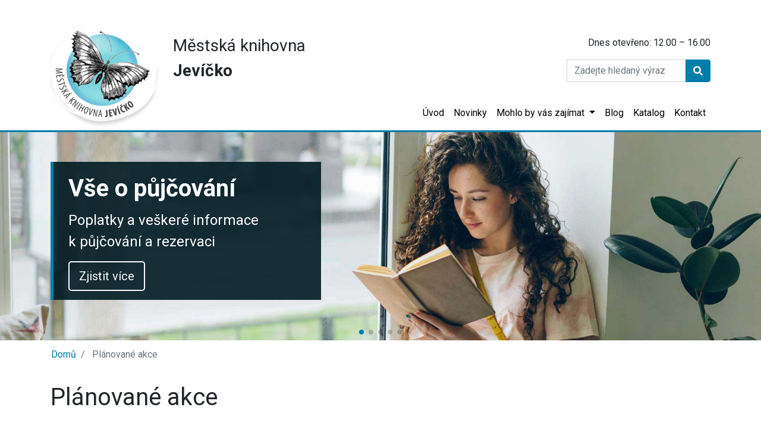

--- FILE ---
content_type: text/html; charset=utf-8
request_url: https://www.knihovna-jevicko.cz/planovane-akce/?p=4
body_size: 8096
content:

<html lang="cs">
<head><link href="../App_Themes/knihovna-jevicko.cz/css/01_bootstrap.min.css" type="text/css" rel="stylesheet" /><link href="../App_Themes/knihovna-jevicko.cz/css/02_custom.css" type="text/css" rel="stylesheet" /><link href="../App_Themes/knihovna-jevicko.cz/css/02_custom.min.css" type="text/css" rel="stylesheet" /><link href="../App_Themes/knihovna-jevicko.cz/css/03_swiper.min.css" type="text/css" rel="stylesheet" /><link href="../App_Themes/knihovna-jevicko.cz/js/lytebox/lytebox.css" type="text/css" rel="stylesheet" /><meta charset="utf-8" /><meta http-equiv="X-UA-Compatible" content="IE=edge" /><meta name="viewport" content="width=device-width, initial-scale=1" /><meta name="theme-color" content="#009FD4" /><title>
	Pl&#225;novan&#233; akce
</title><link rel="apple-touch-icon" sizes="120x120" href="/apple-touch-icon.png?v=pgqpaaynm5" /><link rel="icon" type="image/png" sizes="32x32" href="/favicon-32x32.png?v=pgqpaaynm5" /><link rel="icon" type="image/png" sizes="16x16" href="/favicon-16x16.png?v=pgqpaaynm5" /><link rel="manifest" href="/site.webmanifest?v=pgqpaaynm5" /><link rel="mask-icon" href="/safari-pinned-tab.svg?v=pgqpaaynm5" color="#1F2370" /><link rel="shortcut icon" href="/favicon.ico?v=pgqpaaynm5" /><meta name="msapplication-TileColor" content="#1f2370" /><meta name="theme-color" content="#ffffff" /><link href="https://fonts.googleapis.com/css?family=Roboto:300,400,700&amp;subset=latin-ext" rel="stylesheet" />

    <script defer src="/app_themes/knihovna-jevicko.cz/js/fa.js"></script>

    <!-- Global site tag (gtag.js) - Google Analytics -->
    <script async src="https://www.googletagmanager.com/gtag/js?id=UA-114675513-1"></script>
    <script>
        window.dataLayer = window.dataLayer || [];
        function gtag() { dataLayer.push(arguments); }
        gtag('js', new Date());

        gtag('config', 'UA-114675513-1');
    </script>

    
    <meta property="fb:admins" content="100000469204627" /><meta name="fb_app_id" content="157009124333312" />
    <meta property="og:title" content="Knihovna Jevíčko - Pl&#225;novan&#233; akce" />
    <meta property="og:type" content="article" /><meta property="og:site_name" content="Knihovna Jevíčko" /><meta name="Keywords" content="Plánované akce" /><meta name="Description" content="Plánované akce" /></head>
<body>
    <div id="fb-root"></div>
    <script>(function (d, s, id) {
            var js, fjs = d.getElementsByTagName(s)[0];
            if (d.getElementById(id)) return;
            js = d.createElement(s); js.id = id;
            js.src = 'https://connect.facebook.net/cs_CZ/sdk.js#xfbml=1&version=v2.12';
            fjs.parentNode.insertBefore(js, fjs);
        }(document, 'script', 'facebook-jssdk'));</script>

    <div class="container">
        <div class="google_translate_element_wrapper">
            <div id="google_translate_element"></div>
        </div>

        <div class="navbar-brand-wrapper">
            <a class="navbar-brand" href="/">
                <img alt="Brand" src="/app_themes/knihovna-jevicko.cz/images/logo.png">
            </a>

            <div style="font-size: 1.75rem;" class="navbar-text">
                Městská knihovna<br>
                <strong>Jevíčko</strong>
            </div>
        </div>
    </div>

    <nav class="navbar navbar-search navbar-expand-lg">
        <div class="container">

            <div style="position: relative;" class="collapse navbar-collapse todays-wrap">
                <div style="position: absolute; top: -40px; right: 0;" id="todays-hours"></div>
                <ul class="navbar-nav mr-auto">
                </ul>
                <form method="get" class="form-inline" action="/vyhledavani/" id="ctl00_CmsSearchBox1">
                    <div class="input-group">
                        <input type="hidden" name="search_target" value="products">
                        <input type="hidden" name="search_target" value="articles">
                        <input type="hidden" name="search_target" value="forums">
                        <input type="text" name="q" onclick="if (this.value == 'Vyhledat na webu') this.value = '';" class="form-control" placeholder="Zadejte hledaný výraz" aria-label="Hledat">
                        <div class="input-group-append">
                            <button class="btn btn-default" aria-label="Hledat" type="submit"><i class="fas fa-search"></i></button>
                        </div>
                    </div>
                </form>
            </div>
        </div>
    </nav>

    <nav class="navbar navbar-menu navbar-expand-lg">
        <div class="container">
            <a class="navbar-brand invisible" href="/">
                <span class="navbar-text mb-0 mb-0">Městská knihovna <strong>Jevíčko</strong></span>
            </a>

            <button class="navbar-toggler" type="button" data-toggle="collapse" data-target="#menu-navbar" aria-controls="menu-navbar" aria-expanded="false" aria-label="Přepnout navigaci">
                <span class="navbar-toggler-icon"></span>
            </button>

            <div class="collapse navbar-collapse" id="menu-navbar">
                <ul class="navbar-nav mr-auto">
                </ul>
                <ul class="navbar-nav">
                    <li class="nav-item"><a href="/" class="nav-link" title="Úvodní stránka">Úvod</a></li>
                    <li class="nav-item"><a href="/novinky/" class="nav-link" title="Novinky">Novinky</a></li>
                    <li class="nav-item dropdown">
                        <a class="nav-link dropdown-toggle" href="#" id="navbarDropdown" role="button" data-toggle="dropdown" aria-haspopup="true" aria-expanded="false">Mohlo by vás zajímat
                        </a>

                        <div class="dropdown-menu" aria-labelledby="navbarDropdown">
                            <a href="/vse-o-pujcovani/" class="dropdown-item" title="Vše o půjčování">Vše o půjčování</a>
                            <a href="/sluzby-knihovny/" class="dropdown-item" title="Služby knihovny">Služby knihovny</a>
                            <a href="/knihovni-rad/" class="dropdown-item" title="Knihovní řád">Knihovní řád</a>
                            <a href="/internetovy-rad/" class="dropdown-item" title="Internetový řád">Internetový řád</a>
                            <a href="/probehle-akce/" class="dropdown-item" title="Proběhlé akce">Proběhlé akce</a>
                            <div class="dropdown-divider"></div>
                            <a href="/region/" class="dropdown-item" title="Regionální služby">Regionální služby</a>
                            <a href="/jevicko/" class="dropdown-item" title="Jevíčko">O městu Jevíčko</a>
                            <a href="/kurzy/" class="dropdown-item" title="Kurzy">Kurzy</a>
                            <a href="/e-knihy/" class="dropdown-item" title="E-knihy">E-knihy</a>
                            <a href="/video/" class="dropdown-item" title="Video">Video</a>
                        </div>
                    </li>
                    <li class="nav-item"><a href="/blog/" class="nav-link" title="Blog">Blog</a></li>
                    <li class="nav-item"><a href="https://knihovna.jevicko.cz/Katalog" class="nav-link" target="_blank" title="Katalog">Katalog</a></li>
                    <li class="nav-item"><a href="/kontakt/" class="nav-link" title="Kontakt"><span>Kontakt</span></a></li>
                </ul>
                <form method="get" class="form-inline invisible mb-1 mt-3" action="/vyhledavani/">
                    <div class="input-group">
                        <input type="hidden" name="search_target" value="products">
                        <input type="hidden" name="search_target" value="articles">
                        <input type="hidden" name="search_target" value="forums">
                        <input type="text" name="q" onclick="if (this.value == 'Vyhledat na webu') this.value = '';" class="form-control" placeholder="Zadejte hledaný výraz" aria-label="Hledat">
                        <div class="input-group-append">
                            <button class="btn btn-default" aria-label="tlačítko-hledat" type="submit"><i class="fas fa-search"></i></button>
                        </div>
                    </div>
                </form>
            </div>
        </div>
    </nav>

    <div class="swiper-container">
        <div class="swiper-wrapper">
            <div class="swiper-slide" style="background-image: url(/app_themes/knihovna-jevicko.cz/images/slider/2024/23.jpg); background-position: center center;background-size: cover;" data-swiper-parallax="-23%">
                <div class="container">
                    <div class="swiper-text-wrapper">
                        <div class="title" data-swiper-parallax="-100">Vše o půjčování</div>
                        <br />
                        <div class="subtitle" data-swiper-parallax="-300">Poplatky a veškeré informace k&nbsp;půjčování a rezervaci</div>
                        <br />
                        <div class="text" data-swiper-parallax="-500">
                            <a style="border-width: 2px" class="btn btn-outline-light btn-lg" href="/vse-o-pujcovani/">Zjistit více</a>
                        </div>
                    </div>
                </div>
            </div>

            <div class="swiper-slide" style="background-image: url(/app_themes/knihovna-jevicko.cz/images/slider/2024/novinky-a-akce.jpg); background-position: center center;background-size: cover;" data-swiper-parallax="-23%">
                <div class="container">
                    <div class="swiper-text-wrapper">
                        <div class="title" data-swiper-parallax="-100">Novinky a akce</div>
                        <br />
                        <div class="subtitle" data-swiper-parallax="-300">Informace o akcích připravovaných knihovnou</div>
                        <br />
                        <div class="text" data-swiper-parallax="-500">
                            <a style="border-width: 2px" class="btn btn-outline-light btn-lg" href="/novinky/">Zjistit více</a>
                        </div>
                    </div>
                </div>
            </div>

            <div class="swiper-slide" style="background-image: url(/app_themes/knihovna-jevicko.cz/images/slider/autumn-2020/jevicko-02s.jpg)" data-swiper-parallax="-23%">
                <div class="container">
                    <div class="swiper-text-wrapper">
                        <div class="title" data-swiper-parallax="-100">Služby knihovny</div>
                        <br />
                        <div class="subtitle" data-swiper-parallax="-300">Služby, které poskytuje knihovna čtenářům a veřejnosti</div>
                        <br />
                        <div class="text" data-swiper-parallax="-500">
                            <a style="border-width: 2px" class="btn btn-outline-light btn-lg" href="/sluzby-knihovny/">Zjistit více</a>
                        </div>
                    </div>
                </div>
            </div>

            <div class="swiper-slide" style="background-image: url(/app_themes/knihovna-jevicko.cz/images/slider/2024/06.jpg); background-position: center center;background-size: cover;" data-swiper-parallax="-23%">
                <div class="container">
                    <div class="swiper-text-wrapper">
                        <div class="title" data-swiper-parallax="-100">Regionální služby</div>
                        <br />
                        <div class="subtitle" data-swiper-parallax="-300">Služby a informace, které poskytujeme obcím v okolí</div>
                        <br />
                        <div class="text" data-swiper-parallax="-500">
                            <a style="border-width: 2px" class="btn btn-outline-light btn-lg" href="/region/">Zjistit více</a>
                        </div>
                    </div>
                </div>
            </div>

            <div class="swiper-slide" style="background-image: url(/app_themes/knihovna-jevicko.cz/images/slider/2024/zamek-0155.jpg); background-position: center center;background-size: cover;" data-swiper-parallax="-23%">
                <div class="container">
                    <div class="swiper-text-wrapper">
                        <div class="title" data-swiper-parallax="-100">O městu Jevíčko</div>
                        <br />
                        <div class="subtitle" data-swiper-parallax="-300">Podívejte se na krásy našeho města Jevíčko</div>
                        <br />
                        <div class="text" data-swiper-parallax="-500">
                            <a style="border-width: 2px" class="btn btn-outline-light btn-lg" href="/jevicko/">Zjistit více</a>
                        </div>
                    </div>
                </div>
            </div>
        </div>
        <div class="swiper-pagination"></div>
    </div>

    <div class="container">
        <div class="row">
            <div id="ctl00_CmsBreadcrumbNavigation2" class="bread-crumbs">
	
                    <nav aria-label="breadcrumb">
                        <ol class="breadcrumb bg-white mb-0">
                
                    <li class="breadcrumb-item"><a href="/"
                        title="">
                        Domů</a></li>
                
                
                    <li class="breadcrumb-item active" aria-current="page"><a title="">
                        Plánované akce</a> </li>
                
                    </ol>
                </nav>
                
</div>
        </div>

        <div class="row mt-4">
            <div class="col-sm-12">
                
    <h1>
        Pl&#225;novan&#233; akce</h1>
    <div>
        <div class="perex">
            
        </div>
        <div class="text">
            
        </div>
    </div>

    <div id="ctl00_cphMain_CmsStructuresList1">
	
            <div class="row news-wrapper">
        
            </div>
        
</div>

            </div>
        </div>
        
        <div class="row mt-4">
            <div class="col-sm-12">
                
            </div>
        </div>
        

        
    </div>

    <div class="catalog mt-5">
        <div class="container">
            <div class="text-center">
                <h2 style="font-size: 2.5rem;" class="mb-4"><strong>Vyhledávání v katalogu</strong></h2>
                <form method="get" id="catalog" action="https://knihovna.jevicko.cz/Katalog/search?q=hledany_vyraz&amp;area=-1&amp;field=0">
                    <input type="hidden" name="view" value="search">
                    <input type="hidden" name="action" value="search">
                    <input type="hidden" name="page" value="1">
                    <input type="hidden" name="conversationContext" value="1">
                    <input type="hidden" name="searchField" value="ALL">

                    <div class="input-group mx-auto col-md-8 col-lg-6 input-group-lg">
                        <input type="text" class="form-control" aria-label="Large" name="q" placeholder="Zadejte hledaný výraz">
                        <div class="input-group-append">
                            <button class="btn btn-default" type="submit" id="inputGroup-sizing-lg" aria-label="Hledat" aria-hidden="true"><i class="fas fa-search"></i></button>
                        </div>
                    </div>
                </form>
            </div>
        </div>
    </div>

    <div class="container mt-5">
        <div class="row">

            <div class="col-lg-4 col-md-6 mb-3">
                <h5>Kontakty na nás</h5>
                <table class="table table-clear">
                    <tbody>
                        <tr>
                            <td><i class="fas fa-phone" data-fa-transform="flip-h">&nbsp;</i>&nbsp;&nbsp;<a href="tel:+420461325229">+420 461 325 229</a></td>
                        </tr>
                        <tr>
                            <td><i class="fas fa-phone" data-fa-transform="flip-h">&nbsp;</i>&nbsp;&nbsp;<a href="tel:+420731655437">+420 731 655 437</a></td>
                        </tr>
                        <tr>
                            <td><i class="fas fa-envelope">&nbsp;</i>&nbsp;&nbsp;<a href="mailto:mk@knihovna-jevicko.cz">mk@knihovna-jevicko.cz</a></td>
                        </tr>
                        <tr>
                            <td><i class="fab fa-instagram">&nbsp;</i>&nbsp;&nbsp;<a href="https://www.instagram.com/knihovnajevicko/" target="_blank">@knihovnajevicko</a></td>
                        </tr>
                        <tr>
                            <td><i class="fab fa-facebook-square">&nbsp;</i>&nbsp;&nbsp;<a href="https://www.facebook.com/KnihovnaJevicko/" target="_blank">Sledujte n&aacute;s na Facebooku</a></td>
                        </tr>
                    </tbody>
                </table>
            </div>

            <div class="col-lg-4 col-md-6 mb-3">
                <h5>Otevírací doba</h5>
                <table class="table table-clear">
                    <tbody>
                        <tr>
                            <th scope="row">PO:</th>
                            <td>12.00 – 18.00</td>
                        </tr>
                        <tr>
                            <th scope="row">ÚT:</th>
                            <td>8.00 – 11.00 a 12.00 – 16.00</td>
                        </tr>
                        <tr>
                            <th scope="row">ST:</th>
                            <td>12.00 – 16.00</td>
                        </tr>
                        <tr>
                            <th scope="row">ČT:</th>
                            <td>8.00 – 11.00 a 12.00 – 17.00</td>
                        </tr>
                        <tr>
                            <th scope="row">PÁ:</th>
                            <td>ZAVŘENO</td>
                        </tr>
                        <tr>
                            <th scope="row">SO:</th>
                            <td>ZAVŘENO</td>
                        </tr>
                        <tr>
                            <th scope="row">NE:</th>
                            <td>ZAVŘENO</td>
                        </tr>
                    </tbody>
                </table>
            </div>

            <div class="col-lg-4 col-md-12 mb-3">

                <div class="poll">
                    <div id="ctl00_CmsPoll1" class="poll">
	
                        <h3 class="poll-title">Využ&#237;v&#225;te půjčov&#225;n&#237; e - knih&#63;</h3><ul class="poll-items"><li><a class="poll-item-text" href="/planovane-akce/?p=4&amp;poll-vote=ctl00_CmsPoll1_141" title="Ano - půjčuji si z katalogu knihovny">Ano - půjčuji si z katalogu knihovny</a><div class="cleaner"></div><a class="poll-item-bar-outer"><div><div><div><div class="poll-item-bar-inner" style="width:22%;"><div><div><div>&nbsp;</div></div></div></div></div></div></div></a><div title="Poèet hlasù: 21823" class="poll-item-votes">21.9%</div></li><li><a class="poll-item-text" href="/planovane-akce/?p=4&amp;poll-vote=ctl00_CmsPoll1_142" title="Ano - e -knihy si kupuji a stahuji sám">Ano - e -knihy si kupuji a stahuji s&#225;m</a><div class="cleaner"></div><a class="poll-item-bar-outer"><div><div><div><div class="poll-item-bar-inner" style="width:19%;"><div><div><div>&nbsp;</div></div></div></div></div></div></div></a><div title="Poèet hlasù: 19321" class="poll-item-votes">19.4%</div></li><li><a class="poll-item-text" href="/planovane-akce/?p=4&amp;poll-vote=ctl00_CmsPoll1_143" title="Ne - nemám čtečku, tablet">Ne - nem&#225;m čtečku, tablet</a><div class="cleaner"></div><a class="poll-item-bar-outer"><div><div><div><div class="poll-item-bar-inner" style="width:19%;"><div><div><div>&nbsp;</div></div></div></div></div></div></div></a><div title="Poèet hlasù: 19169" class="poll-item-votes">19.3%</div></li><li><a class="poll-item-text" href="/planovane-akce/?p=4&amp;poll-vote=ctl00_CmsPoll1_144" title="Ne - tištěná kniha nemá konkurenci">Ne - tištěn&#225; kniha nem&#225; konkurenci</a><div class="cleaner"></div><a class="poll-item-bar-outer"><div><div><div><div class="poll-item-bar-inner" style="width:20%;"><div><div><div>&nbsp;</div></div></div></div></div></div></div></a><div title="Poèet hlasù: 19642" class="poll-item-votes">19.7%</div></li><li><a class="poll-item-text" href="/planovane-akce/?p=4&amp;poll-vote=ctl00_CmsPoll1_145" title="Využívám oboje">Využ&#237;v&#225;m oboje</a><div class="cleaner"></div><a class="poll-item-bar-outer"><div><div><div><div class="poll-item-bar-inner" style="width:20%;"><div><div><div>&nbsp;</div></div></div></div></div></div></div></a><div title="Poèet hlasù: 19610" class="poll-item-votes">19.7%</div></li></ul><div class="cleaner"></div>
                            </div>
                            <div class="box-footer">
                            </div>
                            </div>
                        </div>
                        
</div>
                </div>
            </div>
        </div>
    </div>

    <div class="catalog form-sub">
        <div class="container">
            <div class="text-center">
                <h2 style="font-size: 2.5rem;" class="mb-4"><strong>Odběr novinek</strong></h2>
                <form class="form-box order">
                    <div class="input-group mx-auto col-md-8 col-lg-6 input-group-lg">
                        <p class="mx-auto">Buď informovaný ohledně novinek a akcích pořádaných knihovnou.</p>
                    </div>

                    <div class="form-group has-feedback">
                        <div class="input-group mx-auto col-md-8 col-lg-6 input-group-lg">
                            <input type="email" class="form-control email" data-error="Zadaný e-mail je ve špatném tvaru" id="email" aria-label="Vložte svůj e-mail" name="email" placeholder="Vložte svůj e-mail" required="required">
                            <div class="input-group-append">
                                <button class="btn btn-default" id="optSubscribeSendData" type="submit" aria-label="Přihlásit se k odběru" aria-hidden="true"><i class="fas fa-paper-plane"></i></button>
                            </div>
                        </div>
                        <div class="help-block with-errors invalid-feedback">
                            <ul class="list-unstyled">
                            </ul>
                        </div>
                    </div>

                    <div class="form-group form-check checkbox has-feedback mb-3">
                        <div class="input-group mx-auto col-md-8 col-lg-6 input-group-lg">
                            <input type="checkbox" class="form-check-input checkbox" data-error="Nezaškrtl jste souhlas s podmínkami" name="checkbox" id="checkbox" required>
                            <label class="form-check-label" for="checkbox">Souhlasím, že vámi poskytnutý e-mail použijeme pouze pro účely související s odběrem novinek.</label>
                        </div>
                    </div>
                </form>
            </div>
        </div>
    </div>

    <footer class="footer">
        <div class="container">
            <div class="row justify-content-center">
                <div class="col-md-4 col-sm-5 col-10">
                    <ul>
                        <li><strong>Partneři</strong></li>
                        <li><a href="https://www.webarchiv.cz" target="_blank">Webarchiv.cz</a></li>
                        <li><a href="http://celeceskoctedetem.cz/" target="_blank">Celé České čte dětem</a></li>
                        <li><a href="http://www.ctesyrad.cz/" target="_blank">ČTEnářův SYmpatický RÁDce</a></li>
                    </ul>

                    <a href="http://www.ptejteseknihovny.cz/" target="_blank">
                        <img src="/app_themes/knihovna-jevicko.cz/images/logo-ptejtese.gif" class="mb-3" alt="Ptejte se knihovny" />
                    </a>
                </div>

                <div class="col-lg-3 col-md-4 col-sm-6 col-10">
                    <strong>Městská knihovna Jevíčko</strong><br />
                    U Zámečku 451<br />
                    569 43 Jevíčko<br />
                    <i class="fas fa-map-marker-alt"></i>&nbsp;&nbsp;<a href="https://www.google.cz/maps/place/M%C4%9Bstsk%C3%A1+Knihovna/@49.6314967,16.7083761,15z/data=!4m5!3m4!1s0x0:0x22a4ef34f07f6b56!8m2!3d49.6314967!4d16.7083761" target="_blank">zobrazit na mapě</a><br />
                    <br />
                    <i class="fas fa-phone" data-fa-transform="flip-h"></i>&nbsp;&nbsp;<a href="tel:+420461325229">+420 461 325 229</a>
                    <br />
                    <i class="fas fa-envelope"></i>&nbsp;&nbsp;<a href="mailto:mk@knihovna-jevicko.cz">mk@knihovna-jevicko.cz</a>
                </div>
            </div>
            <div class="mt-5 text-center">
                <a class="wk-brand mx-auto d-flex justify-content-center align-items-center" href="https://www.webkomplet.cz/" target="_blank">
                    <div class="mr-2">Vytvořila s</div>
                    <span class="wk-heart">♥</span>
                    <div class="ml-2">firma Webkomplet</div>
                </a>
                <div class="mt-1">2012 – 2026</div>
            </div>
        </div>
    </footer>
    <script src="https://code.jquery.com/jquery-3.2.1.min.js" integrity="sha384-xBuQ/xzmlsLoJpyjoggmTEz8OWUFM0/RC5BsqQBDX2v5cMvDHcMakNTNrHIW2I5f" crossorigin="anonymous"></script>

    
    <script src="/app_themes/knihovna-jevicko.cz/js/swiper.min.js"></script>    
    <script src="https://unpkg.com/popper.js@1.16.0/dist/umd/popper.min.js" integrity="sha384-Q6E9RHvbIyZFJoft+2mJbHaEWldlvI9IOYy5n3zV9zzTtmI3UksdQRVvoxMfooAo" crossorigin="anonymous"></script>

    <script src="https://stackpath.bootstrapcdn.com/bootstrap/4.3.1/js/bootstrap.min.js" integrity="sha384-JjSmVgyd0p3pXB1rRibZUAYoIIy6OrQ6VrjIEaFf/nJGzIxFDsf4x0xIM+B07jRM" crossorigin="anonymous"></script>

    
    <script src="/app_themes/knihovna-jevicko.cz/js/validator.min.js"></script>
    

    <script>
        var mySwiper = new Swiper('.swiper-container',
            {
                // Optional parameters
                direction: 'horizontal',
                loop: true,
                autoplay: {
                    delay: 6000,
                },
                parallax: true,

                pagination: {
                    el: '.swiper-pagination',
                },

            });

        jQuery(document).ready(function ($) {

            $("#optSubscribeSendData").click(function () {
                if ($("#email").val() !== "" && $('.checkbox').is(':checked')) {
                    var email = $("#email").val();

                    var data = {
                        'email': email,
                        'mailingListGuids': ['E5F33AB6-0AEA-4647-9635-F8C67C118384',]
                    };

                    var url = "https://m1.mail-komplet.cz/m/sc/?d=06OC%2fGz6CvVT%2fO717Xs03OIWq1M5YMgM5HDK5uZJXU8%3d";

                    $.ajax({
                        url: url,
                        type: "POST",
                        data: JSON.stringify(data),
                        dataType: "json",
                    })
                        .always(function (response) {
                            if (response.status === 200) {
                                window.location.replace("https://www.knihovna-jevicko.cz/dekujeme-za-registraci");
                            } else {
                                alert("Kontakt se nepodařilo uložit");
                            }
                        });
                } else {
                }

            });

            function checkActive() {
                var allLinks = document.querySelectorAll('.nav-link')
                for (i of allLinks) {
                    if (i.href == document.URL) {
                        i.classList.add('wk-active')
                    } else {
                        i.classList.remove('wk-active')
                    }
                }
            }
            checkActive()

            function checkDay() {
                var oteviraciDoba = "";

                switch (new Date().getDay()) {
                    case 0:
                        //day = "Sunday";
                        oteviraciDoba = "Dnes zavřeno";
                        break;
                    case 1:
                        //day = "Monday";
                        oteviraciDoba = "Dnes otevřeno: 12.00 – 18.00";
                        break;
                    case 2:
                        //day = "Tuesday";
                        oteviraciDoba = "Dnes otevřeno: 8.00 – 11.00 a 12.00 – 16.00";
                        break;
                    case 3:
                        //day = "Wednesday";
                        oteviraciDoba = "Dnes otevřeno: 12.00 – 16.00";
                        break;
                    case 4:
                        //day = "Thursday";
                        oteviraciDoba = "Dnes otevřeno: 8.00 – 11.00 a 12.00 – 17.00";
                        break;
                    case 5:
                        //day = "Friday";
                        oteviraciDoba = "Dnes zavřeno";
                        break;
                    case 6:
                        //day = "Saturday";
                        oteviraciDoba = "Dnes zavřeno";
                }

                document.querySelector('#todays-hours').innerHTML = oteviraciDoba;
            }

            checkDay()

        });
    </script>

    <script type="text/javascript" src="//translate.google.com/translate_a/element.js?cb=googleTranslateElementInit"></script>
    <script type="text/javascript">
        function googleTranslateElementInit() {
            new google.translate.TranslateElement({ pageLanguage: 'cs', layout: google.translate.TranslateElement.InlineLayout.SIMPLE }, 'google_translate_element');
        }
    </script>
</body>
</html>

--- FILE ---
content_type: text/css
request_url: https://www.knihovna-jevicko.cz/App_Themes/knihovna-jevicko.cz/css/02_custom.css
body_size: 2271
content:
* {
  font-family: 'Roboto', sans-serif;
}
a {
  color: #007DA8;
}
a:hover {
  color: #00435a;
}
.todays-wrap {
  position: relative;
}
#todays-hours {
  position: absolute;
  top: -40px;
  right: 0;
}
.wk-brand {
  height: 30px;
  text-decoration: none !important;
  transition: all 0.5s;
}
.wk-brand .wk-heart {
  font-size: 24px;
  color: #e41d3f;
  transition: all 0.5s;
}
.wk-brand:hover div {
  text-decoration: underline;
  transition: all 0.5s;
}
.wk-brand:hover .wk-heart {
  font-size: 48px;
}
.wk-active {
  color: #007DA8 !important;
}
.navbar-brand-wrapper {
  position: absolute;
  z-index: 9999;
}
.catalog {
  padding: 100px 0;
  background: url("../images/pattern/pattern.png") top left repeat;
  background-position: top left;
  box-shadow: inset 0px 11px 8px -10px #b6b6b6, inset 0px -11px 8px -10px #b6b6b6;
}
.catalog.form-sub {
  background: url("../images/pattern/pattern02.png") top left repeat;
  padding: 50px;
}
.article h2,
.article h3,
.article h4 {
  border-left: 3px solid #007DA8;
  padding-left: 10px;
  margin-left: -10px;
}
.article ul {
  list-style-type: square;
}
.article img {
  max-width: 100% !important;
  height: auto !important;
}
.poll .poll-title {
  font-size: 20px;
}
.poll .poll-items {
  padding: 0;
  margin: 10px 0 10px 0;
}
.poll .poll-items li {
  list-style: none;
  padding-top: 10px;
}
.poll .poll-items li .poll-item-bar-inner {
  display: -webkit-box;
  display: -ms-flexbox;
  display: flex;
  -webkit-box-orient: vertical;
  -webkit-box-direction: normal;
  -ms-flex-direction: column;
  flex-direction: column;
  -webkit-box-pack: center;
  -ms-flex-pack: center;
  justify-content: center;
  color: #fff;
  text-align: center;
  background-color: #007DA8;
  transition: width 0.6s ease;
  height: 10px;
}
.poll .poll-items li .poll-item-votes {
  font-size: 80%;
  font-weight: 400;
}
.google_translate_element_wrapper {
  position: relative;
  padding-bottom: 25px;
}
.google_translate_element_wrapper #google_translate_element {
  position: absolute;
  right: 0;
  z-index: 99;
}
.navbar.navbar-search {
  padding-top: 75px;
}
.navbar.navbar-menu {
  border-bottom: 3px solid #007DA8;
}
.navbar.navbar-menu .navbar-brand {
  height: auto;
  display: none;
}
.navbar.navbar-menu .navbar-brand img {
  max-height: 150px;
  display: inline;
}
.navbar.navbar-menu .navbar-brand .side-text {
  display: inline-block;
  margin-left: 15px;
  font-size: 20px;
}
.navbar.navbar-menu .navbar-toggler {
  border-color: #007DA8;
}
.navbar.navbar-menu .navbar-toggler-icon {
  background-image: url("data:image/svg+xml;charset=utf8,<svg viewBox='0 0 30 30' xmlns='http://www.w3.org/2000/svg'><path stroke='rgba(0, 125, 168, 1)' stroke-width='2' stroke-linecap='round' stroke-miterlimit='10' d='M4 7h22M4 15h22M4 23h22'/></svg>");
}
.navbar.navbar-menu .navbar-nav li a {
  color: #000;
  border-bottom: 1px solid #fff;
}
.navbar.navbar-menu .navbar-nav li a:hover,
.navbar.navbar-menu .navbar-nav li a:focus,
.navbar.navbar-menu .navbar-nav li a:active {
  color: #007DA8;
  background-color: #fff;
}
.navbar.navbar-menu .navbar-nav .dropdown-menu.show a:hover {
  background-color: #007DA8;
  color: #fff;
}
.navbar.navbar-menu .form-inline {
  display: none;
}
.news-wrapper a .card {
  border: none !important;
  margin-bottom: 50px;
  color: #000;
}
.news-wrapper a .card .card-img-wrapper {
  overflow: hidden;
  height: 200px;
}
.news-wrapper a .card .card-img-wrapper img {
  -webkit-transition: 0.3s ease-in-out;
  transition: 0.3s ease-in-out;
  opacity: 1;
}
.news-wrapper a:hover {
  text-decoration: none;
  overflow: hidden;
  background: #007DA8;
}
.news-wrapper a:hover .card .card-img-wrapper {
  background: #007DA8;
}
.news-wrapper a:hover .card .card-img-wrapper img {
  -webkit-transform: scale(1.1);
  transform: scale(1.1);
  -webkit-transition: 0.3s ease-in-out;
  transition: 0.3s ease-in-out;
  opacity: 0.5;
}
.footer {
  border-top: 3px solid #007DA8;
  background-color: #001b23;
  color: #fff;
  padding: 50px 0 20px 0;
}
.footer a {
  color: #fff;
  text-decoration: underline;
}
.footer ul {
  list-style: none;
  padding: 0;
}
.footer ul li a {
  color: #fff;
}
.left-border-contact {
  border-left: 3px solid #007DA8;
  padding-left: 15px;
}
.table-clear td,
.table-clear th {
  border: none;
  padding-left: 0;
  padding-right: 0;
}
.headline-underline-text {
  border-bottom: 2px solid #007DA8;
  padding-bottom: 5px;
}
.invalid-feedback {
  display: block;
}
.has-danger .form-control {
  border-color: #dc3545;
}
.has-danger .form-check-label {
  color: #dc3545;
}
.form-box .form-check {
  text-align: left;
  padding-left: 1.8rem;
}
.has-success .form-control {
  border-color: #28a745;
}
.has-success .form-check-label {
  color: #28a745;
}
.block-with-text {
  overflow: hidden;
  position: relative;
  line-height: 1.5em;
  max-height: 7.5em;
  text-align: justify;
  padding-right: 1em;
}
.block-with-text:before {
  content: '...';
  position: absolute;
  right: 0;
  bottom: 0;
}
.block-with-text:after {
  content: '';
  position: absolute;
  right: 0;
  width: 1em;
  height: 1em;
  margin-top: 0.2em;
  background: white;
}
.swiper-container {
  width: 100%;
  height: 350px;
}
.swiper-container .swiper-pagination-bullet-active {
  background: #007DA8;
}
.swiper-container .swiper-slide .swiper-text-wrapper {
  color: #fff;
  display: inline-block;
  background-color: rgba(0, 27, 35, 0.9);
  padding: 15px 25px;
  margin-top: 50px;
  border-left: 5px solid #007DA8;
}
.swiper-container .swiper-slide .swiper-text-wrapper .title {
  font-size: 2.5rem;
  font-weight: 700;
  margin-bottom: 5px;
  display: inline-block;
}
.swiper-container .swiper-slide .swiper-text-wrapper .subtitle {
  font-size: 1.5rem;
  max-width: 400px;
  margin-bottom: 15px;
  display: inline-block;
}
.swiper-container .swiper-slide .swiper-text-wrapper .text {
  display: inline-block;
}
.btn-default {
  color: #fff;
  background-color: #007DA8;
  border-color: #007DA8;
}
.btn-default:hover {
  background-color: #00435a;
  border-color: #00435a;
  color: #fff;
}
.pager {
  text-align: center;
}
.pager a {
  position: relative;
  padding: 0.5rem 0.7rem;
  margin-left: -1px;
  line-height: 1.25;
  background-color: #fff;
  border: 1px solid #dee2e6;
  text-decoration: none;
  cursor: pointer;
  /*&:first-of-type {
            border-top-left-radius: .25rem;
            border-bottom-left-radius: .25rem;
        }

        &:last-of-type, &.pager-button-last {
            border-top-right-radius: .25rem;
            border-bottom-right-radius: .25rem;
        }*/
}
.pager a:hover,
.pager a.pager-button-active {
  background-color: #007DA8;
  color: #fff !important;
}
.pager a.pager-button-active {
  cursor: default;
}
.btn-outline-default {
  color: #007DA8;
  background-color: transparent;
  background-image: none;
  border-color: #007DA8;
}
.btn-outline-default:hover {
  background-color: #007DA8;
  border-color: #007DA8;
  color: #fff;
}
@media only screen and (max-width: 991px) {
  .navbar-brand-wrapper img {
    width: 125px;
  }
  .navbar-menu .navbar-brand {
    color: black;
    display: block !important;
    padding: 0;
  }
  .navbar-menu .form-inline {
    display: block !important;
    visibility: visible !important;
  }
}
@media only screen and (max-width: 575px) {
  .navbar-brand-wrapper {
    display: none;
  }
  .navbar-menu .navbar-brand {
    color: black;
    display: block !important;
    visibility: visible !important;
  }
  .navbar-menu .navbar-brand .navbar-text {
    font-size: 18px;
  }
  .navbar-menu .form-inline {
    display: block !important;
    visibility: visible !important;
  }
  .navbar.navbar-search {
    padding: 0;
  }
  .swiper-container .swiper-slide .swiper-text-wrapper {
    margin-top: 40px;
  }
  .swiper-container .swiper-slide .swiper-text-wrapper .title {
    font-size: 2rem;
    font-weight: 700;
    margin-bottom: 5px;
    display: inline-block;
  }
  .swiper-container .swiper-slide .swiper-text-wrapper .subtitle {
    font-size: 1.5rem;
    max-width: 400px;
    margin-bottom: 15px;
    display: inline-block;
  }
  .swiper-container .swiper-slide .swiper-text-wrapper .text {
    display: inline-block;
  }
}

--- FILE ---
content_type: text/css
request_url: https://www.knihovna-jevicko.cz/App_Themes/knihovna-jevicko.cz/css/02_custom.min.css
body_size: 1962
content:
*{font-family:'Roboto',sans-serif;}a{color:#007da8;}a:hover{color:#00435a;}.todays-wrap{position:relative;}#todays-hours{position:absolute;top:-40px;right:0;}.wk-brand{height:30px;text-decoration:none !important;transition:all .5s;}.wk-brand .wk-heart{font-size:24px;color:#e41d3f;transition:all .5s;}.wk-brand:hover div{text-decoration:underline;transition:all .5s;}.wk-brand:hover .wk-heart{font-size:48px;}.wk-active{color:#007da8 !important;}.navbar-brand-wrapper{position:absolute;z-index:9999;}.catalog{padding:100px 0;background:url("../images/pattern/pattern.png") top left repeat;background-position:top left;box-shadow:inset 0 11px 8px -10px #b6b6b6,inset 0 -11px 8px -10px #b6b6b6;}.catalog.form-sub{background:url("../images/pattern/pattern02.png") top left repeat;padding:50px;}.article h2,.article h3,.article h4{border-left:3px solid #007da8;padding-left:10px;margin-left:-10px;}.article ul{list-style-type:square;}.article img{max-width:100% !important;height:auto !important;}.poll .poll-title{font-size:20px;}.poll .poll-items{padding:0;margin:10px 0 10px 0;}.poll .poll-items li{list-style:none;padding-top:10px;}.poll .poll-items li .poll-item-bar-inner{display:-webkit-box;display:-ms-flexbox;display:flex;-webkit-box-orient:vertical;-webkit-box-direction:normal;-ms-flex-direction:column;flex-direction:column;-webkit-box-pack:center;-ms-flex-pack:center;justify-content:center;color:#fff;text-align:center;background-color:#007da8;transition:width .6s ease;height:10px;}.poll .poll-items li .poll-item-votes{font-size:80%;font-weight:400;}.google_translate_element_wrapper{position:relative;padding-bottom:25px;}.google_translate_element_wrapper #google_translate_element{position:absolute;right:0;z-index:99;}.navbar.navbar-search{padding-top:75px;}.navbar.navbar-menu{border-bottom:3px solid #007da8;}.navbar.navbar-menu .navbar-brand{height:auto;display:none;}.navbar.navbar-menu .navbar-brand img{max-height:150px;display:inline;}.navbar.navbar-menu .navbar-brand .side-text{display:inline-block;margin-left:15px;font-size:20px;}.navbar.navbar-menu .navbar-toggler{border-color:#007da8;}.navbar.navbar-menu .navbar-toggler-icon{background-image:url("data:image/svg+xml;charset=utf8,<svg viewBox='0 0 30 30' xmlns='http://www.w3.org/2000/svg'><path stroke='rgba(0, 125, 168, 1)' stroke-width='2' stroke-linecap='round' stroke-miterlimit='10' d='M4 7h22M4 15h22M4 23h22'/></svg>");}.navbar.navbar-menu .navbar-nav li a{color:#000;border-bottom:1px solid #fff;}.navbar.navbar-menu .navbar-nav li a:hover,.navbar.navbar-menu .navbar-nav li a:focus,.navbar.navbar-menu .navbar-nav li a:active{color:#007da8;background-color:#fff;}.navbar.navbar-menu .navbar-nav .dropdown-menu.show a:hover{background-color:#007da8;color:#fff;}.navbar.navbar-menu .form-inline{display:none;}.news-wrapper a .card{border:none !important;margin-bottom:50px;color:#000;}.news-wrapper a .card .card-img-wrapper{overflow:hidden;height:200px;}.news-wrapper a .card .card-img-wrapper img{-webkit-transition:.3s ease-in-out;transition:.3s ease-in-out;opacity:1;}.news-wrapper a:hover{text-decoration:none;overflow:hidden;background:#007da8;}.news-wrapper a:hover .card .card-img-wrapper{background:#007da8;}.news-wrapper a:hover .card .card-img-wrapper img{-webkit-transform:scale(1.1);transform:scale(1.1);-webkit-transition:.3s ease-in-out;transition:.3s ease-in-out;opacity:.5;}.footer{border-top:3px solid #007da8;background-color:#001b23;color:#fff;padding:50px 0 20px 0;}.footer a{color:#fff;text-decoration:underline;}.footer ul{list-style:none;padding:0;}.footer ul li a{color:#fff;}.left-border-contact{border-left:3px solid #007da8;padding-left:15px;}.table-clear td,.table-clear th{border:none;padding-left:0;padding-right:0;}.headline-underline-text{border-bottom:2px solid #007da8;padding-bottom:5px;}.invalid-feedback{display:block;}.has-danger .form-control{border-color:#dc3545;}.has-danger .form-check-label{color:#dc3545;}.form-box .form-check{text-align:left;padding-left:1.8rem;}.has-success .form-control{border-color:#28a745;}.has-success .form-check-label{color:#28a745;}.block-with-text{overflow:hidden;position:relative;line-height:1.5em;max-height:7.5em;text-align:justify;padding-right:1em;}.block-with-text:before{content:'...';position:absolute;right:0;bottom:0;}.block-with-text:after{content:'';position:absolute;right:0;width:1em;height:1em;margin-top:.2em;background:#fff;}.swiper-container{width:100%;height:350px;}.swiper-container .swiper-pagination-bullet-active{background:#007da8;}.swiper-container .swiper-slide .swiper-text-wrapper{color:#fff;display:inline-block;background-color:rgba(0,27,35,.9);padding:15px 25px;margin-top:50px;border-left:5px solid #007da8;}.swiper-container .swiper-slide .swiper-text-wrapper .title{font-size:2.5rem;font-weight:700;margin-bottom:5px;display:inline-block;}.swiper-container .swiper-slide .swiper-text-wrapper .subtitle{font-size:1.5rem;max-width:400px;margin-bottom:15px;display:inline-block;}.swiper-container .swiper-slide .swiper-text-wrapper .text{display:inline-block;}.btn-default{color:#fff;background-color:#007da8;border-color:#007da8;}.btn-default:hover{background-color:#00435a;border-color:#00435a;color:#fff;}.pager{text-align:center;}.pager a{position:relative;padding:.5rem .7rem;margin-left:-1px;line-height:1.25;background-color:#fff;border:1px solid #dee2e6;text-decoration:none;cursor:pointer;}.pager a:hover,.pager a.pager-button-active{background-color:#007da8;color:#fff !important;}.pager a.pager-button-active{cursor:default;}.btn-outline-default{color:#007da8;background-color:transparent;background-image:none;border-color:#007da8;}.btn-outline-default:hover{background-color:#007da8;border-color:#007da8;color:#fff;}@media only screen and (max-width:991px){.navbar-brand-wrapper img{width:125px;}.navbar-menu .navbar-brand{color:#000;display:block !important;padding:0;}.navbar-menu .form-inline{display:block !important;visibility:visible !important;}}@media only screen and (max-width:575px){.navbar-brand-wrapper{display:none;}.navbar-menu .navbar-brand{color:#000;display:block !important;visibility:visible !important;}.navbar-menu .navbar-brand .navbar-text{font-size:18px;}.navbar-menu .form-inline{display:block !important;visibility:visible !important;}.navbar.navbar-search{padding:0;}.swiper-container .swiper-slide .swiper-text-wrapper{margin-top:40px;}.swiper-container .swiper-slide .swiper-text-wrapper .title{font-size:2rem;font-weight:700;margin-bottom:5px;display:inline-block;}.swiper-container .swiper-slide .swiper-text-wrapper .subtitle{font-size:1.5rem;max-width:400px;margin-bottom:15px;display:inline-block;}.swiper-container .swiper-slide .swiper-text-wrapper .text{display:inline-block;}}